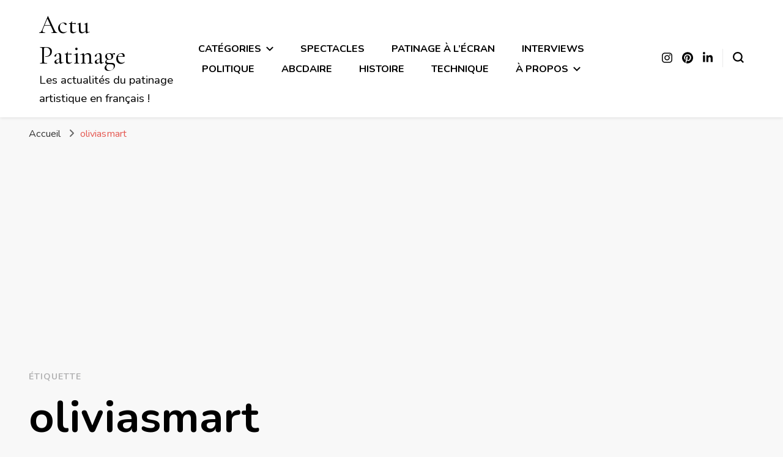

--- FILE ---
content_type: text/html; charset=utf-8
request_url: https://www.google.com/recaptcha/api2/aframe
body_size: 267
content:
<!DOCTYPE HTML><html><head><meta http-equiv="content-type" content="text/html; charset=UTF-8"></head><body><script nonce="za0nSn8mqlmP_4brECqGQQ">/** Anti-fraud and anti-abuse applications only. See google.com/recaptcha */ try{var clients={'sodar':'https://pagead2.googlesyndication.com/pagead/sodar?'};window.addEventListener("message",function(a){try{if(a.source===window.parent){var b=JSON.parse(a.data);var c=clients[b['id']];if(c){var d=document.createElement('img');d.src=c+b['params']+'&rc='+(localStorage.getItem("rc::a")?sessionStorage.getItem("rc::b"):"");window.document.body.appendChild(d);sessionStorage.setItem("rc::e",parseInt(sessionStorage.getItem("rc::e")||0)+1);localStorage.setItem("rc::h",'1768513289667');}}}catch(b){}});window.parent.postMessage("_grecaptcha_ready", "*");}catch(b){}</script></body></html>